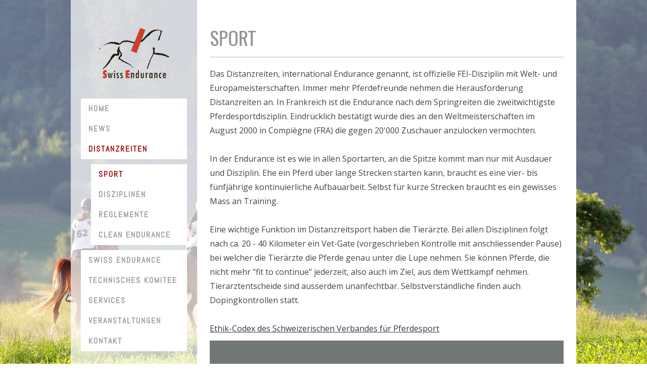

--- FILE ---
content_type: text/html; charset=UTF-8
request_url: https://www.swissendurance.ch/distanzreiten/sport/
body_size: 11867
content:
<!DOCTYPE html>
<html lang="de-DE"><head>
    <meta charset="utf-8"/>
    <link rel="dns-prefetch preconnect" href="https://u.jimcdn.com/" crossorigin="anonymous"/>
<link rel="dns-prefetch preconnect" href="https://assets.jimstatic.com/" crossorigin="anonymous"/>
<link rel="dns-prefetch preconnect" href="https://image.jimcdn.com" crossorigin="anonymous"/>
<link rel="dns-prefetch preconnect" href="https://fonts.jimstatic.com" crossorigin="anonymous"/>
<meta name="viewport" content="width=device-width, initial-scale=1"/>
<meta http-equiv="X-UA-Compatible" content="IE=edge"/>
<meta name="description" content=""/>
<meta name="robots" content="index, follow, archive"/>
<meta property="st:section" content=""/>
<meta name="generator" content="Jimdo Creator"/>
<meta name="twitter:title" content="SPORT"/>
<meta name="twitter:description" content="Das Distanzreiten, international Endurance genannt, ist offizielle FEI-Disziplin mit Welt- und Europameisterschaften. Immer mehr Pferdefreunde nehmen die Herausforderung Distanzreiten an. In Frankreich ist die Endurance nach dem Springreiten die zweitwichtigste Pferdesportdisziplin. Eindrücklich bestätigt wurde dies an den Weltmeisterschaften im August 2000 in Compiègne (FRA) die gegen 20'000 Zuschauer anzulocken vermochten. In der Endurance ist es wie in allen Sportarten, an die Spitze kommt man nur mit Ausdauer und Disziplin. Ehe ein Pferd über lange Strecken starten kann, braucht es eine vier- bis fünfjährige kontinuierliche Aufbauarbeit. Selbst für kurze Strecken braucht es ein gewisses Mass an Training. Eine wichtige Funktion im Distanzreitsport haben die Tierärzte. Bei allen Disziplinen folgt nach ca. 20 - 40 Kilometer ein Vet-Gate (vorgeschrieben Kontrolle mit anschliessender Pause) bei welcher die Tierärzte die Pferde genau unter die Lupe nehmen. Sie können Pferde, die nicht mehr &quot;fit to continue&quot; jederzeit, also auch im Ziel, aus dem Wettkampf nehmen. Tierarztentscheide sind ausserdem unanfechtbar. Selbstverständliche finden auch Dopingkontrollen statt. Ethik-Codex des Schweizerischen Verbandes für Pferdesport"/>
<meta name="twitter:card" content="summary_large_image"/>
<meta property="og:url" content="https://www.swissendurance.ch/distanzreiten/sport/"/>
<meta property="og:title" content="SPORT"/>
<meta property="og:description" content="Das Distanzreiten, international Endurance genannt, ist offizielle FEI-Disziplin mit Welt- und Europameisterschaften. Immer mehr Pferdefreunde nehmen die Herausforderung Distanzreiten an. In Frankreich ist die Endurance nach dem Springreiten die zweitwichtigste Pferdesportdisziplin. Eindrücklich bestätigt wurde dies an den Weltmeisterschaften im August 2000 in Compiègne (FRA) die gegen 20'000 Zuschauer anzulocken vermochten. In der Endurance ist es wie in allen Sportarten, an die Spitze kommt man nur mit Ausdauer und Disziplin. Ehe ein Pferd über lange Strecken starten kann, braucht es eine vier- bis fünfjährige kontinuierliche Aufbauarbeit. Selbst für kurze Strecken braucht es ein gewisses Mass an Training. Eine wichtige Funktion im Distanzreitsport haben die Tierärzte. Bei allen Disziplinen folgt nach ca. 20 - 40 Kilometer ein Vet-Gate (vorgeschrieben Kontrolle mit anschliessender Pause) bei welcher die Tierärzte die Pferde genau unter die Lupe nehmen. Sie können Pferde, die nicht mehr &quot;fit to continue&quot; jederzeit, also auch im Ziel, aus dem Wettkampf nehmen. Tierarztentscheide sind ausserdem unanfechtbar. Selbstverständliche finden auch Dopingkontrollen statt. Ethik-Codex des Schweizerischen Verbandes für Pferdesport"/>
<meta property="og:type" content="website"/>
<meta property="og:locale" content="de_DE"/>
<meta property="og:site_name" content="swissendurances Webseite!"/>
<meta name="twitter:image" content="https://image.jimcdn.com/cdn-cgi/image//app/cms/storage/image/path/sfe29bf08645ce2b3/backgroundarea/i5fec9db85e1a6000/version/1699274459/image.jpg"/>
<meta property="og:image" content="https://image.jimcdn.com/cdn-cgi/image//app/cms/storage/image/path/sfe29bf08645ce2b3/backgroundarea/i5fec9db85e1a6000/version/1699274459/image.jpg"/>
<meta property="og:image:width" content="2000"/>
<meta property="og:image:height" content="1500"/>
<meta property="og:image:secure_url" content="https://image.jimcdn.com/cdn-cgi/image//app/cms/storage/image/path/sfe29bf08645ce2b3/backgroundarea/i5fec9db85e1a6000/version/1699274459/image.jpg"/><title>SPORT - swissendurances Webseite!</title>
<link rel="icon" type="image/png" href="[data-uri]"/>
    <link rel="alternate" type="application/rss+xml" title="Blog" href="https://www.swissendurance.ch/rss/blog"/>    
<link rel="canonical" href="https://www.swissendurance.ch/distanzreiten/sport/"/>

        <script src="https://assets.jimstatic.com/ckies.js.7c38a5f4f8d944ade39b.js"></script>

        <script src="https://assets.jimstatic.com/cookieControl.js.b05bf5f4339fa83b8e79.js"></script>
    <script>window.CookieControlSet.setToNormal();</script>

    <style>html,body{margin:0}.hidden{display:none}.n{padding:5px}#cc-website-title a {text-decoration: none}.cc-m-image-align-1{text-align:left}.cc-m-image-align-2{text-align:right}.cc-m-image-align-3{text-align:center}</style>

        <link href="https://u.jimcdn.com/cms/o/sfe29bf08645ce2b3/layout/dm_e20b201a51a447aefe01534eb05f11a9/css/layout.css?t=1699274502" rel="stylesheet" type="text/css" id="jimdo_layout_css"/>
<script>     /* <![CDATA[ */     /*!  loadCss [c]2014 @scottjehl, Filament Group, Inc.  Licensed MIT */     window.loadCSS = window.loadCss = function(e,n,t){var r,l=window.document,a=l.createElement("link");if(n)r=n;else{var i=(l.body||l.getElementsByTagName("head")[0]).childNodes;r=i[i.length-1]}var o=l.styleSheets;a.rel="stylesheet",a.href=e,a.media="only x",r.parentNode.insertBefore(a,n?r:r.nextSibling);var d=function(e){for(var n=a.href,t=o.length;t--;)if(o[t].href===n)return e.call(a);setTimeout(function(){d(e)})};return a.onloadcssdefined=d,d(function(){a.media=t||"all"}),a};     window.onloadCSS = function(n,o){n.onload=function(){n.onload=null,o&&o.call(n)},"isApplicationInstalled"in navigator&&"onloadcssdefined"in n&&n.onloadcssdefined(o)}     /* ]]> */ </script>     <script>
// <![CDATA[
onloadCSS(loadCss('https://assets.jimstatic.com/web.css.cba479cb7ca5b5a1cac2a1ff8a34b9db.css') , function() {
    this.id = 'jimdo_web_css';
});
// ]]>
</script>
<link href="https://assets.jimstatic.com/web.css.cba479cb7ca5b5a1cac2a1ff8a34b9db.css" rel="preload" as="style"/>
<noscript>
<link href="https://assets.jimstatic.com/web.css.cba479cb7ca5b5a1cac2a1ff8a34b9db.css" rel="stylesheet"/>
</noscript>
    <script>
    //<![CDATA[
        var jimdoData = {"isTestserver":false,"isLcJimdoCom":false,"isJimdoHelpCenter":false,"isProtectedPage":false,"cstok":"","cacheJsKey":"7093479d026ccfbb48d2a101aeac5fbd70d2cc12","cacheCssKey":"7093479d026ccfbb48d2a101aeac5fbd70d2cc12","cdnUrl":"https:\/\/assets.jimstatic.com\/","minUrl":"https:\/\/assets.jimstatic.com\/app\/cdn\/min\/file\/","authUrl":"https:\/\/a.jimdo.com\/","webPath":"https:\/\/www.swissendurance.ch\/","appUrl":"https:\/\/a.jimdo.com\/","cmsLanguage":"de_DE","isFreePackage":false,"mobile":false,"isDevkitTemplateUsed":true,"isTemplateResponsive":true,"websiteId":"sfe29bf08645ce2b3","pageId":1057202266,"packageId":3,"shop":{"deliveryTimeTexts":{"1":"1 - 3 Tage Lieferzeit","2":"3 - 5 Tage Lieferzeit","3":"5 - 8 Tage Lieferzeit"},"checkoutButtonText":"Zur Kasse","isReady":false,"currencyFormat":{"pattern":"\u00a4 #,##0.00;\u00a4-#,##0.00","convertedPattern":"$ #,##0.00","symbols":{"GROUPING_SEPARATOR":" ","DECIMAL_SEPARATOR":".","CURRENCY_SYMBOL":"CHF"}},"currencyLocale":"de_CH"},"tr":{"gmap":{"searchNotFound":"Die angegebene Adresse konnte nicht gefunden werden.","routeNotFound":"Die Anfahrtsroute konnte nicht berechnet werden. M\u00f6gliche Gr\u00fcnde: Die Startadresse ist zu ungenau oder zu weit von der Zieladresse entfernt."},"shop":{"checkoutSubmit":{"next":"N\u00e4chster Schritt","wait":"Bitte warten"},"paypalError":"Da ist leider etwas schiefgelaufen. Bitte versuche es erneut!","cartBar":"Zum Warenkorb","maintenance":"Dieser Shop ist vor\u00fcbergehend leider nicht erreichbar. Bitte probieren Sie es sp\u00e4ter noch einmal.","addToCartOverlay":{"productInsertedText":"Der Artikel wurde dem Warenkorb hinzugef\u00fcgt.","continueShoppingText":"Weiter einkaufen","reloadPageText":"neu laden"},"notReadyText":"Dieser Shop ist noch nicht vollst\u00e4ndig eingerichtet.","numLeftText":"Mehr als {:num} Exemplare dieses Artikels sind z.Z. leider nicht verf\u00fcgbar.","oneLeftText":"Es ist leider nur noch ein Exemplar dieses Artikels verf\u00fcgbar."},"common":{"timeout":"Es ist ein Fehler aufgetreten. Die von dir ausgew\u00e4hlte Aktion wurde abgebrochen. Bitte versuche es in ein paar Minuten erneut."},"form":{"badRequest":"Es ist ein Fehler aufgetreten: Die Eingaben konnten leider nicht \u00fcbermittelt werden. Bitte versuche es sp\u00e4ter noch einmal!"}},"jQuery":"jimdoGen002","isJimdoMobileApp":false,"bgConfig":{"id":43430666,"type":"picture","options":{"fixed":true},"images":[{"id":3893741566,"url":"https:\/\/image.jimcdn.com\/cdn-cgi\/image\/\/app\/cms\/storage\/image\/path\/sfe29bf08645ce2b3\/backgroundarea\/i5fec9db85e1a6000\/version\/1699274459\/image.jpg","altText":""}]},"bgFullscreen":null,"responsiveBreakpointLandscape":767,"responsiveBreakpointPortrait":480,"copyableHeadlineLinks":false,"tocGeneration":false,"googlemapsConsoleKey":false,"loggingForAnalytics":false,"loggingForPredefinedPages":false,"isFacebookPixelIdEnabled":false,"userAccountId":"7cbfc735-68cd-4202-8838-5fb9c19f6c23"};
    // ]]>
</script>

     <script> (function(window) { 'use strict'; var regBuff = window.__regModuleBuffer = []; var regModuleBuffer = function() { var args = [].slice.call(arguments); regBuff.push(args); }; if (!window.regModule) { window.regModule = regModuleBuffer; } })(window); </script>
    <script src="https://assets.jimstatic.com/web.js.24f3cfbc36a645673411.js" async="true"></script>
    <script src="https://assets.jimstatic.com/at.js.62588d64be2115a866ce.js"></script>
    
</head>

<body class="body cc-page j-m-gallery-styles j-m-video-styles j-m-hr-styles j-m-header-styles j-m-text-styles j-m-emotionheader-styles j-m-htmlCode-styles j-m-rss-styles j-m-form-styles-disabled j-m-table-styles j-m-textWithImage-styles j-m-downloadDocument-styles j-m-imageSubtitle-styles j-m-flickr-styles j-m-googlemaps-styles j-m-blogSelection-styles-disabled j-m-comment-styles-disabled j-m-jimdo-styles j-m-profile-styles j-m-guestbook-styles j-m-promotion-styles j-m-twitter-styles j-m-hgrid-styles j-m-shoppingcart-styles j-m-catalog-styles j-m-product-styles-disabled j-m-facebook-styles j-m-sharebuttons-styles j-m-formnew-styles-disabled j-m-callToAction-styles j-m-turbo-styles j-m-spacing-styles j-m-googleplus-styles j-m-dummy-styles j-m-search-styles j-m-booking-styles j-m-socialprofiles-styles j-footer-styles cc-pagemode-default cc-content-parent" id="page-1057202266">

<div id="cc-inner" class="cc-content-parent">

  <!-- _mobile-navigation.sass -->
  <input type="checkbox" id="jtpl-mobile-navigation__checkbox" class="jtpl-mobile-navigation__checkbox"/><!-- END _mobile-navigation.sass --><!-- _main.sass --><div class="jtpl-main cc-content-parent">

    <div class="jtpl-background-area" background-area=""></div>

    <div class="jtpl-section alignment-options cc-content-parent">

      <!-- _mobile-navigation.sass -->
      <div class="jtpl-mobile-navigation">
        <label for="jtpl-mobile-navigation__checkbox" class="jtpl-mobile-navigation__label">
          <span class="jtpl-mobile-navigation__borders navigation-colors__menu-icon"></span>
        </label>
        <div class="jtpl-mobile-navigation__inner navigation-colors">
          <div data-container="navigation"><div class="j-nav-variant-nested"><ul class="cc-nav-level-0 j-nav-level-0"><li id="cc-nav-view-1057199966" class="jmd-nav__list-item-0"><a href="/" data-link-title="Home">Home</a></li><li id="cc-nav-view-1057688966" class="jmd-nav__list-item-0"><a href="/news/" data-link-title="News">News</a></li><li id="cc-nav-view-1057202166" class="jmd-nav__list-item-0 j-nav-has-children cc-nav-parent j-nav-parent jmd-nav__item--parent"><a href="/distanzreiten/" data-link-title="Distanzreiten">Distanzreiten</a><span data-navi-toggle="cc-nav-view-1057202166" class="jmd-nav__toggle-button"></span><ul class="cc-nav-level-1 j-nav-level-1"><li id="cc-nav-view-1057202266" class="jmd-nav__list-item-1 cc-nav-current j-nav-current jmd-nav__item--current"><a href="/distanzreiten/sport/" data-link-title="Sport" class="cc-nav-current j-nav-current jmd-nav__link--current">Sport</a></li><li id="cc-nav-view-1057202366" class="jmd-nav__list-item-1"><a href="/distanzreiten/disziplinen/" data-link-title="Disziplinen">Disziplinen</a></li><li id="cc-nav-view-1057202566" class="jmd-nav__list-item-1"><a href="/distanzreiten/reglemente/" data-link-title="Reglemente">Reglemente</a></li><li id="cc-nav-view-1057202666" class="jmd-nav__list-item-1"><a href="/distanzreiten/clean-endurance/" data-link-title="Clean Endurance">Clean Endurance</a></li></ul></li><li id="cc-nav-view-1057200266" class="jmd-nav__list-item-0 j-nav-has-children"><a href="/swiss-endurance/" data-link-title="Swiss Endurance">Swiss Endurance</a><span data-navi-toggle="cc-nav-view-1057200266" class="jmd-nav__toggle-button"></span><ul class="cc-nav-level-1 j-nav-level-1"><li id="cc-nav-view-1057200066" class="jmd-nav__list-item-1"><a href="/swiss-endurance/vorstand/" data-link-title="Vorstand">Vorstand</a></li><li id="cc-nav-view-1057201066" class="jmd-nav__list-item-1"><a href="/swiss-endurance/regionalgruppen/" data-link-title="Regionalgruppen">Regionalgruppen</a></li><li id="cc-nav-view-1057201166" class="jmd-nav__list-item-1"><a href="/swiss-endurance/mitglied-werden/" data-link-title="Mitglied werden">Mitglied werden</a></li></ul></li><li id="cc-nav-view-1057203766" class="jmd-nav__list-item-0 j-nav-has-children"><a href="/technisches-komitee/" data-link-title="Technisches Komitee">Technisches Komitee</a><span data-navi-toggle="cc-nav-view-1057203766" class="jmd-nav__toggle-button"></span><ul class="cc-nav-level-1 j-nav-level-1"><li id="cc-nav-view-1057201366" class="jmd-nav__list-item-1"><a href="/technisches-komitee/mitteilungen-technisches-komitee/" data-link-title="Mitteilungen Technisches Komitee">Mitteilungen Technisches Komitee</a></li></ul></li><li id="cc-nav-view-1057200466" class="jmd-nav__list-item-0 j-nav-has-children"><a href="/services/" data-link-title="Services">Services</a><span data-navi-toggle="cc-nav-view-1057200466" class="jmd-nav__toggle-button"></span><ul class="cc-nav-level-1 j-nav-level-1"><li id="cc-nav-view-1057201466" class="jmd-nav__list-item-1"><a href="/services/vereinsorgan/" data-link-title="Vereinsorgan">Vereinsorgan</a></li><li id="cc-nav-view-1057201566" class="jmd-nav__list-item-1"><a href="/services/links/" data-link-title="Links">Links</a></li></ul></li><li id="cc-nav-view-1057201666" class="jmd-nav__list-item-0 j-nav-has-children"><a href="/veranstaltungen/" data-link-title="Veranstaltungen">Veranstaltungen</a><span data-navi-toggle="cc-nav-view-1057201666" class="jmd-nav__toggle-button"></span><ul class="cc-nav-level-1 j-nav-level-1"><li id="cc-nav-view-1105271866" class="jmd-nav__list-item-1"><a href="/veranstaltungen/kalender-2026/" data-link-title="Kalender 2026">Kalender 2026</a></li><li id="cc-nav-view-1094851566" class="jmd-nav__list-item-1 j-nav-has-children"><a href="/veranstaltungen/kalender-archiv/" data-link-title="Kalender Archiv">Kalender Archiv</a><span data-navi-toggle="cc-nav-view-1094851566" class="jmd-nav__toggle-button"></span><ul class="cc-nav-level-2 j-nav-level-2"><li id="cc-nav-view-1103952466" class="jmd-nav__list-item-2"><a href="/veranstaltungen/kalender-archiv/kalender-2025/" data-link-title="Kalender 2025">Kalender 2025</a></li><li id="cc-nav-view-1097032266" class="jmd-nav__list-item-2"><a href="/veranstaltungen/kalender-archiv/kalender-2024/" data-link-title="Kalender 2024">Kalender 2024</a></li><li id="cc-nav-view-1102685266" class="jmd-nav__list-item-2"><a href="/veranstaltungen/kalender-archiv/kalender-2023/" data-link-title="Kalender 2023">Kalender 2023</a></li><li id="cc-nav-view-1094851466" class="jmd-nav__list-item-2"><a href="/veranstaltungen/kalender-archiv/kalender-2022/" data-link-title="Kalender 2022">Kalender 2022</a></li><li id="cc-nav-view-1092092866" class="jmd-nav__list-item-2"><a href="/veranstaltungen/kalender-archiv/kalender-2021/" data-link-title="Kalender 2021">Kalender 2021</a></li><li id="cc-nav-view-1057201766" class="jmd-nav__list-item-2"><a href="/veranstaltungen/kalender-archiv/kalender-2020/" data-link-title="Kalender 2020">Kalender 2020</a></li></ul></li><li id="cc-nav-view-1057201866" class="jmd-nav__list-item-1"><a href="/veranstaltungen/cups-wertungen/" data-link-title="Cups &amp; Wertungen">Cups &amp; Wertungen</a></li><li id="cc-nav-view-1057201966" class="jmd-nav__list-item-1 j-nav-has-children"><a href="/veranstaltungen/resultate/" data-link-title="Resultate">Resultate</a><span data-navi-toggle="cc-nav-view-1057201966" class="jmd-nav__toggle-button"></span><ul class="cc-nav-level-2 j-nav-level-2"><li id="cc-nav-view-1057742766" class="jmd-nav__list-item-2"><a href="/veranstaltungen/resultate/archiv-resultate/" data-link-title="Archiv Resultate">Archiv Resultate</a></li></ul></li></ul></li><li id="cc-nav-view-1057200566" class="jmd-nav__list-item-0"><a href="/kontakt/" data-link-title="Kontakt">Kontakt</a></li></ul></div></div>
        </div>
      </div>
      <!-- END _mobile-navigation.sass -->

      <!-- _section-aside.sass -->
      <div class="jtpl-section-aside navigation-colors after-background-color after-font-color">

        <section class="jtpl-logo"><div id="cc-website-logo" class="cc-single-module-element"><div id="cc-m-5823537066" class="j-module n j-imageSubtitle"><div class="cc-m-image-container"><figure class="cc-imagewrapper cc-m-image-align-3">
<a href="https://www.swissendurance.ch/" target="_self"><img srcset="https://image.jimcdn.com/cdn-cgi/image//app/cms/storage/image/path/sfe29bf08645ce2b3/image/i09dce90824420c23/version/1545901721/image.png 139w" sizes="(min-width: 139px) 139px, 100vw" id="cc-m-imagesubtitle-image-5823537066" src="https://image.jimcdn.com/cdn-cgi/image//app/cms/storage/image/path/sfe29bf08645ce2b3/image/i09dce90824420c23/version/1545901721/image.png" alt="swissendurances Webseite!" class="" data-src-width="139" data-src-height="100" data-src="https://image.jimcdn.com/cdn-cgi/image//app/cms/storage/image/path/sfe29bf08645ce2b3/image/i09dce90824420c23/version/1545901721/image.png" data-image-id="3582435866"/></a>    

</figure>
</div>
<div class="cc-clear"></div>
<script id="cc-m-reg-5823537066">// <![CDATA[

    window.regModule("module_imageSubtitle", {"data":{"imageExists":true,"hyperlink":"","hyperlink_target":"_blank","hyperlinkAsString":"","pinterest":"0","id":5823537066,"widthEqualsContent":"0","resizeWidth":139,"resizeHeight":100},"id":5823537066});
// ]]>
</script></div></div>
        </section><!-- _navigation.sass --><nav class="jtpl-navigation"><div data-container="navigation"><div class="j-nav-variant-nested"><ul class="cc-nav-level-0 j-nav-level-0"><li id="cc-nav-view-1057199966" class="jmd-nav__list-item-0"><a href="/" data-link-title="Home">Home</a></li><li id="cc-nav-view-1057688966" class="jmd-nav__list-item-0"><a href="/news/" data-link-title="News">News</a></li><li id="cc-nav-view-1057202166" class="jmd-nav__list-item-0 j-nav-has-children cc-nav-parent j-nav-parent jmd-nav__item--parent"><a href="/distanzreiten/" data-link-title="Distanzreiten">Distanzreiten</a><span data-navi-toggle="cc-nav-view-1057202166" class="jmd-nav__toggle-button"></span><ul class="cc-nav-level-1 j-nav-level-1"><li id="cc-nav-view-1057202266" class="jmd-nav__list-item-1 cc-nav-current j-nav-current jmd-nav__item--current"><a href="/distanzreiten/sport/" data-link-title="Sport" class="cc-nav-current j-nav-current jmd-nav__link--current">Sport</a></li><li id="cc-nav-view-1057202366" class="jmd-nav__list-item-1"><a href="/distanzreiten/disziplinen/" data-link-title="Disziplinen">Disziplinen</a></li><li id="cc-nav-view-1057202566" class="jmd-nav__list-item-1"><a href="/distanzreiten/reglemente/" data-link-title="Reglemente">Reglemente</a></li><li id="cc-nav-view-1057202666" class="jmd-nav__list-item-1"><a href="/distanzreiten/clean-endurance/" data-link-title="Clean Endurance">Clean Endurance</a></li></ul></li><li id="cc-nav-view-1057200266" class="jmd-nav__list-item-0 j-nav-has-children"><a href="/swiss-endurance/" data-link-title="Swiss Endurance">Swiss Endurance</a><span data-navi-toggle="cc-nav-view-1057200266" class="jmd-nav__toggle-button"></span></li><li id="cc-nav-view-1057203766" class="jmd-nav__list-item-0 j-nav-has-children"><a href="/technisches-komitee/" data-link-title="Technisches Komitee">Technisches Komitee</a><span data-navi-toggle="cc-nav-view-1057203766" class="jmd-nav__toggle-button"></span></li><li id="cc-nav-view-1057200466" class="jmd-nav__list-item-0 j-nav-has-children"><a href="/services/" data-link-title="Services">Services</a><span data-navi-toggle="cc-nav-view-1057200466" class="jmd-nav__toggle-button"></span></li><li id="cc-nav-view-1057201666" class="jmd-nav__list-item-0 j-nav-has-children"><a href="/veranstaltungen/" data-link-title="Veranstaltungen">Veranstaltungen</a><span data-navi-toggle="cc-nav-view-1057201666" class="jmd-nav__toggle-button"></span></li><li id="cc-nav-view-1057200566" class="jmd-nav__list-item-0"><a href="/kontakt/" data-link-title="Kontakt">Kontakt</a></li></ul></div></div>
        </nav><!-- END _navigation.sass -->
</div>
      <!-- END _section-aside.sass -->

      <!-- _section-main.sass -->
      <div class="jtpl-section-main cc-content-parent">

        <div class="jtpl-content content-options cc-content-parent">
          <div id="content_area" data-container="content"><div id="content_start"></div>
        
        <div id="cc-matrix-1477883966"><div id="cc-m-5823546566" class="j-module n j-header "><h1 class="" id="cc-m-header-5823546566">SPORT</h1></div><div id="cc-m-5823546766" class="j-module n j-hr ">    <hr/>
</div><div id="cc-m-5823546866" class="j-module n j-text "><p>
    Das Distanzreiten, international Endurance genannt, ist offizielle FEI-Disziplin mit Welt- und Europameisterschaften. Immer mehr Pferdefreunde nehmen die Herausforderung Distanzreiten an. In
    Frankreich ist die Endurance nach dem Springreiten die zweitwichtigste Pferdesportdisziplin. Eindrücklich bestätigt wurde dies an den Weltmeisterschaften im August 2000 in Compiègne (FRA) die
    gegen 20'000 Zuschauer anzulocken vermochten.
</p>

<p>
     
</p>

<p>
    In der Endurance ist es wie in allen Sportarten, an die Spitze kommt man nur mit Ausdauer und Disziplin. Ehe ein Pferd über lange Strecken starten kann, braucht es eine vier- bis fünfjährige
    kontinuierliche Aufbauarbeit. Selbst für kurze Strecken braucht es ein gewisses Mass an Training.
</p>

<p>
     
</p>

<p>
    Eine wichtige Funktion im Distanzreitsport haben die Tierärzte. Bei allen Disziplinen folgt nach ca. 20 - 40 Kilometer ein Vet-Gate (vorgeschrieben Kontrolle mit anschliessender Pause) bei
    welcher die Tierärzte die Pferde genau unter die Lupe nehmen. Sie können Pferde, die nicht mehr "fit to continue" jederzeit, also auch im Ziel, aus dem Wettkampf nehmen. Tierarztentscheide sind
    ausserdem unanfechtbar. Selbstverständliche finden auch Dopingkontrollen statt.
</p>

<p>
     
</p>

<p>
    <a href="/app/download/6379720766/svps_ethik_codex_d.pdf?t=1768294621" title="Ethik-Codex des Schweizerischen Verbandes für Pferdesport (svps_ethik_codex_d.pdf)" target="_top">Ethik-Codex des Schweizerischen Verbandes für
    Pferdesport</a>
</p></div><div id="cc-m-6243768066" class="j-module n j-video "><div class="cc-m-video-gutter cc-m-video-align-center cc-m-video-ratio-2" style="width: 700px;">
    <div class="cc-m-video-wrapper">
<iframe id="cc-m-video-youtu-container-6243768066" class="cc-m-video-youtu-container cc-m-video-container" frameborder="0" allowfullscreen="true" style="border: 0; display: none" data-src="https://www.youtube-nocookie.com/embed/vxAz7UGAksk?wmode=transparent&amp;vq=hd1080">
</iframe>
<div class="cc-youtu-embed-placeholder" style="                 font-weight: lighter;                 font-family: sans-serif;                 font-size: 12pt;                 line-height: 1.5em;                 width: 100%;                 height: 100%;                 display: none;                 background-color: #717677;                 position: absolute;              ">
    <div>
        <img src="https://assets.jimstatic.com/s/img/web/module/video/video-play.svg" style="                             position: absolute;                             bottom: 0;                             left: 0;                             right: 0;                             top: -25%;                             margin: auto;                             max-width: 100%;                             max-height: 100%;"/>
    </div>
    <div style="                     margin: auto;                     text-align: center;                     bottom: 0;                     position: absolute;                     padding: 16px;                     font-size: 10pt;                     line-height: 1.5em;                     color: white;                     background-color: rgba(113, 118, 119, 0.66);                 ">
                    <span>
                        Inhalte von YouTube werden aufgrund deiner Cookie-Einstellungen nicht angezeigt. Akzeptiere die <a href="javascript:window.CookieControl.showCookieSettings();">funktionellen Cookies im Cookie-Banner</a>, um den Cookie-Richtlinien von YouTube zuzustimmen und den Inhalt anzusehen.                    </span>
    </div>
</div>
        <div class="cc-m-video-overlay"></div>
    </div>

</div>

<div class="cc-clear"></div>

<script id="cc-m-reg-6243768066">// <![CDATA[

    window.regModule("module_video", {"variant":"default","id":6243768066,"maxwidth":1920,"maxheight":1200,"minwidth":100,"minheight":100,"useContentSize":0,"isVideoValid":true,"align":"center","height":"393","width":"700","ratioIndex":2});
// ]]>
</script></div><div id="cc-m-5826268066" class="j-module n j-spacing ">
    <div class="cc-m-spacer" style="height: 40px;">
    
</div>

</div><div id="cc-m-5826268166" class="j-module n j-gallery "><div class="cc-m-gallery-container cc-m-gallery-cool clearover" id="cc-m-gallery-5826268166">
    <div class="cc-m-gallery-cool-item" id="gallery_thumb_3583609766">
        <div>
            
                <a rel="lightbox[5826268166]" href="javascript:" data-href="https://image.jimcdn.com/cdn-cgi/image//app/cms/storage/image/path/sfe29bf08645ce2b3/image/i9c91b093a4f8682d/version/1545568517/image.jpg" data-title="Distanzritt Hüntwangen 2007 - Foto: Oliver Borries"><img src="https://image.jimcdn.com/cdn-cgi/image/width=1920%2Cheight=400%2Cfit=contain%2Cformat=jpg%2C/app/cms/storage/image/path/sfe29bf08645ce2b3/image/i9c91b093a4f8682d/version/1545568517/image.jpg" data-orig-width="640" data-orig-height="480" alt="Distanzritt Hüntwangen 2007 - Foto: Oliver Borries"/></a>        </div>
    </div>
    <div class="cc-m-gallery-cool-item" id="gallery_thumb_3583609866">
        <div>
            
                <a rel="lightbox[5826268166]" href="javascript:" data-href="https://image.jimcdn.com/cdn-cgi/image//app/cms/storage/image/path/sfe29bf08645ce2b3/image/i7e4c74427692beb6/version/1545568517/image.jpg" data-title="CEI Fontainebleau (FRA) 2013 - alle vier Damen aus der Schweiz - Foto: Jenny Commons"><img src="https://image.jimcdn.com/cdn-cgi/image/width=1920%2Cheight=400%2Cfit=contain%2Cformat=jpg%2C/app/cms/storage/image/path/sfe29bf08645ce2b3/image/i7e4c74427692beb6/version/1545568517/image.jpg" data-orig-width="640" data-orig-height="480" alt="CEI Fontainebleau (FRA) 2013 - alle vier Damen aus der Schweiz - Foto: Jenny Commons"/></a>        </div>
    </div>
    <div class="cc-m-gallery-cool-item" id="gallery_thumb_3583609966">
        <div>
            
                <a rel="lightbox[5826268166]" href="javascript:" data-href="https://image.jimcdn.com/cdn-cgi/image//app/cms/storage/image/path/sfe29bf08645ce2b3/image/if400d447024f8851/version/1545568517/image.jpg" data-title="Distanzritt Altikon 2014 - Foto: Jenny Commons"><img src="https://image.jimcdn.com/cdn-cgi/image/width=1920%2Cheight=400%2Cfit=contain%2Cformat=jpg%2C/app/cms/storage/image/path/sfe29bf08645ce2b3/image/if400d447024f8851/version/1545568517/image.jpg" data-orig-width="640" data-orig-height="480" alt="Distanzritt Altikon 2014 - Foto: Jenny Commons"/></a>        </div>
    </div>
    <div class="cc-m-gallery-cool-item" id="gallery_thumb_3583610066">
        <div>
            
                <a rel="lightbox[5826268166]" href="javascript:" data-href="https://image.jimcdn.com/cdn-cgi/image//app/cms/storage/image/path/sfe29bf08645ce2b3/image/i6357c5bdba3a0c92/version/1545568517/image.jpg" data-title="Distanzritt Ämmital 2011 - Foto: Jenny Commons"><img src="https://image.jimcdn.com/cdn-cgi/image/width=1920%2Cheight=400%2Cfit=contain%2Cformat=jpg%2C/app/cms/storage/image/path/sfe29bf08645ce2b3/image/i6357c5bdba3a0c92/version/1545568517/image.jpg" data-orig-width="640" data-orig-height="480" alt="Distanzritt Ämmital 2011 - Foto: Jenny Commons"/></a>        </div>
    </div>
    <div class="cc-m-gallery-cool-item" id="gallery_thumb_3583610166">
        <div>
            
                <a rel="lightbox[5826268166]" href="javascript:" data-href="https://image.jimcdn.com/cdn-cgi/image//app/cms/storage/image/path/sfe29bf08645ce2b3/image/i8e250df528a94b5e/version/1545568517/image.jpg" data-title="Schweizermeisterschaft Eiken 2013 - Foto: Jenny Commons"><img src="https://image.jimcdn.com/cdn-cgi/image/width=1920%2Cheight=400%2Cfit=contain%2Cformat=jpg%2C/app/cms/storage/image/path/sfe29bf08645ce2b3/image/i8e250df528a94b5e/version/1545568517/image.jpg" data-orig-width="640" data-orig-height="480" alt="Schweizermeisterschaft Eiken 2013 - Foto: Jenny Commons"/></a>        </div>
    </div>
</div>
<script id="cc-m-reg-5826268166">// <![CDATA[

    window.regModule("module_gallery", {"view":"3","countImages":5,"variant":"cool","selector":"#cc-m-gallery-5826268166","imageCount":5,"enlargeable":"1","multiUpload":true,"autostart":1,"pause":"4","showSliderThumbnails":1,"coolSize":"1","coolPadding":"3","stackCount":"3","stackPadding":"3","options":{"pinterest":"0"},"id":5826268166});
// ]]>
</script></div></div>
        
        </div>
        </div>

        <div class="jtpl-sidebar sidebar-options">
          <div data-container="sidebar"><div id="cc-matrix-1477880966"><div id="cc-m-5829395866" class="j-module n j-text "><p>
    <strong>Danke an unsere Sponsoren für die Unterstützung!</strong>
</p></div><div id="cc-m-5829395766" class="j-module n j-gallery "><div class="cc-m-gallery-container cc-m-gallery-cool clearover" id="cc-m-gallery-5829395766">
    <div class="cc-m-gallery-cool-item" id="gallery_thumb_3584903366">
        <div>
            
                <a rel="lightbox[5829395766]" href="javascript:" data-href="https://image.jimcdn.com/cdn-cgi/image/width=2048%2Cheight=2048%2Cfit=contain%2Cformat=jpg%2C/app/cms/storage/image/path/sfe29bf08645ce2b3/image/i0099673e6aaeb027/version/1545986518/image.jpg" data-title=""><img src="https://image.jimcdn.com/cdn-cgi/image/width=1920%2Cheight=400%2Cfit=contain%2Cformat=jpg%2C/app/cms/storage/image/path/sfe29bf08645ce2b3/image/i0099673e6aaeb027/version/1545986518/image.jpg" data-orig-width="2048" data-orig-height="1449" alt=""/></a>        </div>
    </div>
    <div class="cc-m-gallery-cool-item" id="gallery_thumb_3584903466">
        <div>
            
                <a rel="lightbox[5829395766]" href="javascript:" data-href="https://image.jimcdn.com/cdn-cgi/image//app/cms/storage/image/path/sfe29bf08645ce2b3/image/i925a1466d1ce094b/version/1545986518/image.png" data-title=""><img src="https://image.jimcdn.com/cdn-cgi/image//app/cms/storage/image/path/sfe29bf08645ce2b3/image/i925a1466d1ce094b/version/1545986518/image.png" data-orig-width="105" data-orig-height="153" alt=""/></a>        </div>
    </div>
    <div class="cc-m-gallery-cool-item" id="gallery_thumb_3759332566">
        <div>
            
                <a rel="lightbox[5829395766]" href="javascript:" data-href="https://image.jimcdn.com/cdn-cgi/image//app/cms/storage/image/path/sfe29bf08645ce2b3/image/i4fc5c56e66752690/version/1596984148/image.jpg" data-title=""><img src="https://image.jimcdn.com/cdn-cgi/image//app/cms/storage/image/path/sfe29bf08645ce2b3/image/i4fc5c56e66752690/version/1596984148/image.jpg" data-orig-width="200" data-orig-height="120" alt=""/></a>        </div>
    </div>
</div>
<script id="cc-m-reg-5829395766">// <![CDATA[

    window.regModule("module_gallery", {"view":"3","countImages":3,"variant":"cool","selector":"#cc-m-gallery-5829395766","imageCount":3,"enlargeable":"1","multiUpload":true,"autostart":1,"pause":"4","showSliderThumbnails":1,"coolSize":"1","coolPadding":"3","stackCount":"3","stackPadding":"3","options":{"pinterest":"0"},"id":5829395766});
// ]]>
</script></div></div></div>
        </div>

        <div class="jtpl-footer footer-options">
          <div id="contentfooter" data-container="footer">

    
    <div class="j-meta-links">
        <a id="cookie-policy" href="javascript:window.CookieControl.showCookieSettings();">Cookie-Richtlinie</a>    </div>

    <div class="j-admin-links">
            

<span class="loggedin">
    <a rel="nofollow" id="logout" target="_top" href="https://cms.e.jimdo.com/app/cms/logout.php">
        Abmelden    </a>
    |
    <a rel="nofollow" id="edit" target="_top" href="https://a.jimdo.com/app/auth/signin/jumpcms/?page=1057202266">Bearbeiten</a>
</span>
        </div>

    
</div>

        </div>


      </div>
      <!-- END _section-main.sass -->

      <!-- _cart.sass -->
      <div class="jtpl-cart">
        
      </div>
      <!-- END _cart.sass -->

    </div>

  </div>
  <!-- END _main.sass -->
</div>
    <ul class="cc-FloatingButtonBarContainer cc-FloatingButtonBarContainer-right hidden">

                    <!-- scroll to top button -->
            <li class="cc-FloatingButtonBarContainer-button-scroll">
                <a href="javascript:void(0);" title="Nach oben scrollen">
                    <span>Nach oben scrollen</span>
                </a>
            </li>
            <script>// <![CDATA[

    window.regModule("common_scrolltotop", []);
// ]]>
</script>    </ul>
    <script type="text/javascript">
//<![CDATA[
addAutomatedTracking('creator.website', track_anon);
//]]>
</script>
    



<div class="cc-individual-cookie-settings" id="cc-individual-cookie-settings" style="display: none" data-nosnippet="true">

</div>
<script>// <![CDATA[

    window.regModule("web_individualCookieSettings", {"categories":[{"type":"NECESSARY","name":"Unbedingt erforderlich","description":"Unbedingt erforderliche Cookies erm\u00f6glichen grundlegende Funktionen und sind f\u00fcr die einwandfreie Funktion der Website erforderlich. Daher kann man sie nicht deaktivieren. Diese Art von Cookies wird ausschlie\u00dflich von dem Betreiber der Website verwendet (First-Party-Cookie) und s\u00e4mtliche Informationen, die in den Cookies gespeichert sind, werden nur an diese Website gesendet.","required":true,"cookies":[{"key":"cookielaw","name":"cookielaw","description":"Cookielaw\n\nDieses Cookie zeigt das Cookie-Banner an und speichert die Cookie-Einstellungen des Besuchers.\n\nAnbieter:\nJimdo GmbH, Stresemannstrasse 375, 22761 Hamburg, Deutschland.\n\nCookie-Name: ckies_cookielaw\nCookie-Laufzeit: 1 Jahr\n\nDatenschutzerkl\u00e4rung:\nhttps:\/\/www.jimdo.com\/de\/info\/datenschutzerklaerung\/ ","required":true},{"key":"control-cookies-wildcard","name":"ckies_*","description":"Jimdo Control Cookies\n\nSteuerungs-Cookies zur Aktivierung der vom Website-Besucher ausgew\u00e4hlten Dienste\/Cookies und zur Speicherung der entsprechenden Cookie-Einstellungen. \n\nAnbieter:\nJimdo GmbH, Stresemannstra\u00dfe 375, 22761 Hamburg, Deutschland.\n\nCookie-Namen: ckies_*, ckies_postfinance, ckies_stripe, ckies_powr, ckies_google, ckies_cookielaw, ckies_ga, ckies_jimdo_analytics, ckies_fb_analytics, ckies_fr\n\nCookie-Laufzeit: 1 Jahr\n\nDatenschutzerkl\u00e4rung:\nhttps:\/\/www.jimdo.com\/de\/info\/datenschutzerklaerung\/ ","required":true}]},{"type":"FUNCTIONAL","name":"Funktionell","description":"Funktionelle Cookies erm\u00f6glichen dieser Website, bestimmte Funktionen zur Verf\u00fcgung zu stellen und Informationen zu speichern, die vom Nutzer eingegeben wurden \u2013 beispielsweise bereits registrierte Namen oder die Sprachauswahl. Damit werden verbesserte und personalisierte Funktionen gew\u00e4hrleistet.","required":false,"cookies":[{"key":"powr-v2","name":"powr","description":"POWr.io Cookies\n\nDiese Cookies registrieren anonyme, statistische Daten \u00fcber das Verhalten des Besuchers dieser Website und sind verantwortlich f\u00fcr die Gew\u00e4hrleistung der Funktionalit\u00e4t bestimmter Widgets, die auf dieser Website eingesetzt werden. Sie werden ausschlie\u00dflich f\u00fcr interne Analysen durch den Webseitenbetreiber verwendet z. B. f\u00fcr den Besucherz\u00e4hler.\n\nAnbieter:\nPowr.io, POWr HQ, 340 Pine Street, San Francisco, California 94104, USA.\n\nCookie Namen und Laufzeiten:\nahoy_unique_[unique id] (Laufzeit: Sitzung), POWR_PRODUCTION  (Laufzeit: Sitzung),  ahoy_visitor  (Laufzeit: 2 Jahre),   ahoy_visit  (Laufzeit: 1 Tag), src (Laufzeit: 30 Tage) Security, _gid Persistent (Laufzeit: 1 Tag), NID (Domain: google.com, Laufzeit: 180 Tage), 1P_JAR (Domain: google.com, Laufzeit: 30 Tage), DV (Domain: google.com, Laufzeit: 2 Stunden), SIDCC (Domain: google.com, Laufzeit: 1 Jahre), SID (Domain: google.com, Laufzeit: 2 Jahre), HSID (Domain: google.com, Laufzeit: 2 Jahre), SEARCH_SAMESITE (Domain: google.com, Laufzeit: 6 Monate), __cfduid (Domain: powrcdn.com, Laufzeit: 30 Tage).\n\nCookie-Richtlinie:\nhttps:\/\/www.powr.io\/privacy \n\nDatenschutzerkl\u00e4rung:\nhttps:\/\/www.powr.io\/privacy ","required":false},{"key":"google_maps","name":"Google Maps","description":"Die Aktivierung und Speicherung dieser Einstellung schaltet die Anzeige der Google Maps frei. \nAnbieter: Google LLC, 1600 Amphitheatre Parkway, Mountain View, CA 94043, USA oder Google Ireland Limited, Gordon House, Barrow Street, Dublin 4, Irland, wenn Sie in der EU ans\u00e4ssig sind.\nCookie Name und Laufzeit: google_maps ( Laufzeit: 1 Jahr)\nCookie Richtlinie: https:\/\/policies.google.com\/technologies\/cookies\nDatenschutzerkl\u00e4rung: https:\/\/policies.google.com\/privacy\n","required":false},{"key":"youtu","name":"Youtube","description":"Wenn du diese Einstellung aktivierst und speicherst, wird das Anzeigen von YouTube-Videoinhalten auf dieser Website aktiviert.\n\nAnbieter: Google LLC, 1600 Amphitheatre Parkway, Mountain View, CA 94043, USA oder Google Ireland Limited, Gordon House, Barrow Street, Dublin 4, Irland, wenn du deinen Wohnsitz in der EU hast.\nCookie-Name und -Lebensdauer: youtube_consent (Lebensdauer: 1 Jahr).\nCookie-Richtlinie: https:\/\/policies.google.com\/technologies\/cookies\nDatenschutzrichtlinie: https:\/\/policies.google.com\/privacy\n\nDiese Website verwendet eine Cookie-freie Integration f\u00fcr die eingebetteten Youtube-Videos. Zus\u00e4tzliche Cookies werden vom Dienstanbieter YouTube gesetzt und Informationen gesammelt, wenn der\/die Nutzer*in in seinem\/ihrem Google-Konto eingeloggt ist. YouTube registriert anonyme statistische Daten, z. B. wie oft das Video angezeigt wird und welche Einstellungen f\u00fcr die Wiedergabe verwendet werden. In diesem Fall wird die Auswahl des\/der Nutzer*in mit seinem\/ihrem Konto verkn\u00fcpft, z. B. wenn er\/sie bei einem Video auf \"Gef\u00e4llt mir\" klickt. Weitere Informationen findest du in den Datenschutzbestimmungen von Google.","required":false}]},{"type":"PERFORMANCE","name":"Performance","description":"Die Performance-Cookies sammeln Informationen dar\u00fcber, wie diese Website genutzt wird. Der Betreiber der Website nutzt diese Cookies um die Attraktivit\u00e4t, den Inhalt und die Funktionalit\u00e4t der Website zu verbessern.","required":false,"cookies":[]},{"type":"MARKETING","name":"Marketing \/ Third Party","description":"Marketing- \/ Third Party-Cookies stammen unter anderem von externen Werbeunternehmen und werden verwendet, um Informationen \u00fcber die vom Nutzer besuchten Websites zu sammeln, um z. B. zielgruppenorientierte Werbung f\u00fcr den Benutzer zu erstellen.","required":false,"cookies":[{"key":"powr_marketing","name":"powr_marketing","description":"POWr.io Cookies \n \nDiese Cookies sammeln zu Analysezwecken anonymisierte Informationen dar\u00fcber, wie Nutzer diese Website verwenden. \n\nAnbieter:\nPowr.io, POWr HQ, 340 Pine Street, San Francisco, California 94104, USA.  \n \nCookie-Namen und Laufzeiten: \n__Secure-3PAPISID (Domain: google.com, Laufzeit: 2 Jahre), SAPISID (Domain: google.com, Laufzeit: 2 Jahre), APISID (Domain: google.com, Laufzeit: 2 Jahre), SSID (Domain: google.com, Laufzeit: 2 Jahre), __Secure-3PSID (Domain: google.com, Laufzeit: 2 Jahre), CC (Domain:google.com, Laufzeit: 1 Jahr), ANID (Domain: google.com, Laufzeit: 10 Jahre), OTZ (Domain:google.com, Laufzeit: 1 Monat).\n \nCookie-Richtlinie: \nhttps:\/\/www.powr.io\/privacy \n \nDatenschutzerkl\u00e4rung: \nhttps:\/\/www.powr.io\/privacy \n","required":false}]}],"pagesWithoutCookieSettings":["\/j\/privacy"],"cookieSettingsHtmlUrl":"\/app\/module\/cookiesettings\/getcookiesettingshtml"});
// ]]>
</script>

</body>
</html>
